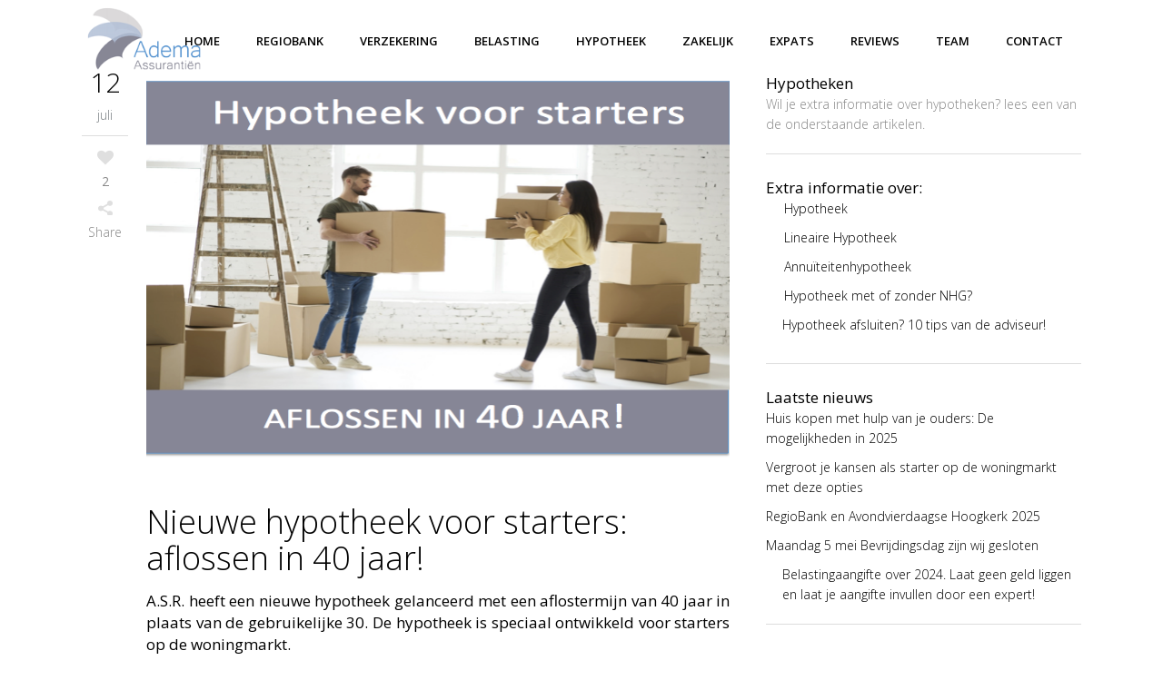

--- FILE ---
content_type: text/html; charset=UTF-8
request_url: https://www.ademaverzekeringen.nl/asr-welthuis-starters-hypotheek/
body_size: 12179
content:
<!DOCTYPE html>
<html lang="nl-NL">
<head>
	<meta charset="UTF-8" />
	
	
							<meta name="description" content="Adema Assurantiën is een onafhankelijk adviseur. U kunt bij ons terecht voor verzekeringen, hypotheekadvies, belastingaangifte en pensioenen ">
			
							<meta name="keywords" content="Starters hypotheek, ASR, hypotheekadvies, hypotheekadviseur, Groningen, NHG, hypotheekadvies">
						<meta name=viewport content="width=device-width,initial-scale=1,user-scalable=no">
		
	<title>Nieuwe hypotheek voor starters: aflossen in 40 jaar! - Adema Assurantiën</title>

	<link rel="profile" href="https://gmpg.org/xfn/11" />
	<link rel="pingback" href="https://www.ademaverzekeringen.nl/xmlrpc.php" />
	<link rel="shortcut icon" type="image/x-icon" href="//www.ademaverzekeringen.nl/wp-content/uploads/2014/10/Favi.png">
	<link rel="apple-touch-icon" href="//www.ademaverzekeringen.nl/wp-content/uploads/2014/10/Favi.png"/>
	<!--[if gte IE 9]>
		<style type="text/css">
			.gradient {
				 filter: none;
			}
		</style>
	<![endif]-->

	<link href='//fonts.googleapis.com/css?family=Open+Sans:400,800italic,800,700italic,600italic,600,400italic,300italic,300&subset=latin,latin-ext' rel='stylesheet' type='text/css'>
<meta name='robots' content='index, follow, max-image-preview:large, max-snippet:-1, max-video-preview:-1' />
	<style>img:is([sizes="auto" i], [sizes^="auto," i]) { contain-intrinsic-size: 3000px 1500px }</style>
	
	<!-- This site is optimized with the Yoast SEO plugin v24.9 - https://yoast.com/wordpress/plugins/seo/ -->
	<link rel="canonical" href="https://www.ademaverzekeringen.nl/asr-welthuis-starters-hypotheek/" />
	<meta property="og:locale" content="nl_NL" />
	<meta property="og:type" content="article" />
	<meta property="og:title" content="Nieuwe hypotheek voor starters: aflossen in 40 jaar! - Adema Assurantiën" />
	<meta property="og:description" content="A.S.R. heeft een nieuwe hypotheek gelanceerd met een aflostermijn van 40 jaar in plaats van de gebruikelijke 30. De hypotheek is speciaal ontwikkeld voor starters op de woningmarkt. &nbsp; A.S.R. speelt met de WelThuis Startershypotheek in op de opschuivende pensioenleeftijd. Mensen blijven langer werken en..." />
	<meta property="og:url" content="https://www.ademaverzekeringen.nl/asr-welthuis-starters-hypotheek/" />
	<meta property="og:site_name" content="Adema Assurantiën" />
	<meta property="article:publisher" content="https://www.facebook.com/RegioBankGroningen/" />
	<meta property="article:published_time" content="2018-07-12T21:04:53+00:00" />
	<meta property="article:modified_time" content="2018-07-23T09:13:44+00:00" />
	<meta property="og:image" content="https://www.ademaverzekeringen.nl/wp-content/uploads/2018/07/Hypotheek-voor-starters.png" />
	<meta property="og:image:width" content="641" />
	<meta property="og:image:height" content="599" />
	<meta property="og:image:type" content="image/png" />
	<meta name="author" content="admin" />
	<meta name="twitter:card" content="summary_large_image" />
	<meta name="twitter:label1" content="Geschreven door" />
	<meta name="twitter:data1" content="admin" />
	<meta name="twitter:label2" content="Geschatte leestijd" />
	<meta name="twitter:data2" content="2 minuten" />
	<script type="application/ld+json" class="yoast-schema-graph">{"@context":"https://schema.org","@graph":[{"@type":"Article","@id":"https://www.ademaverzekeringen.nl/asr-welthuis-starters-hypotheek/#article","isPartOf":{"@id":"https://www.ademaverzekeringen.nl/asr-welthuis-starters-hypotheek/"},"author":{"name":"admin","@id":"https://www.ademaverzekeringen.nl/#/schema/person/7195517da6f9c2469a720a8d903ffd73"},"headline":"Nieuwe hypotheek voor starters: aflossen in 40 jaar!","datePublished":"2018-07-12T21:04:53+00:00","dateModified":"2018-07-23T09:13:44+00:00","mainEntityOfPage":{"@id":"https://www.ademaverzekeringen.nl/asr-welthuis-starters-hypotheek/"},"wordCount":342,"publisher":{"@id":"https://www.ademaverzekeringen.nl/#organization"},"image":{"@id":"https://www.ademaverzekeringen.nl/asr-welthuis-starters-hypotheek/#primaryimage"},"thumbnailUrl":"https://www.ademaverzekeringen.nl/wp-content/uploads/2018/07/Hypotheek-voor-starters.png","keywords":["ASR","groningen","hypotheek","hypotheekadvies","NHG","startershypotheek","starterslening"],"articleSection":["Hypotheek","Nieuws"],"inLanguage":"nl-NL"},{"@type":"WebPage","@id":"https://www.ademaverzekeringen.nl/asr-welthuis-starters-hypotheek/","url":"https://www.ademaverzekeringen.nl/asr-welthuis-starters-hypotheek/","name":"Nieuwe hypotheek voor starters: aflossen in 40 jaar! - Adema Assurantiën","isPartOf":{"@id":"https://www.ademaverzekeringen.nl/#website"},"primaryImageOfPage":{"@id":"https://www.ademaverzekeringen.nl/asr-welthuis-starters-hypotheek/#primaryimage"},"image":{"@id":"https://www.ademaverzekeringen.nl/asr-welthuis-starters-hypotheek/#primaryimage"},"thumbnailUrl":"https://www.ademaverzekeringen.nl/wp-content/uploads/2018/07/Hypotheek-voor-starters.png","datePublished":"2018-07-12T21:04:53+00:00","dateModified":"2018-07-23T09:13:44+00:00","breadcrumb":{"@id":"https://www.ademaverzekeringen.nl/asr-welthuis-starters-hypotheek/#breadcrumb"},"inLanguage":"nl-NL","potentialAction":[{"@type":"ReadAction","target":["https://www.ademaverzekeringen.nl/asr-welthuis-starters-hypotheek/"]}]},{"@type":"ImageObject","inLanguage":"nl-NL","@id":"https://www.ademaverzekeringen.nl/asr-welthuis-starters-hypotheek/#primaryimage","url":"https://www.ademaverzekeringen.nl/wp-content/uploads/2018/07/Hypotheek-voor-starters.png","contentUrl":"https://www.ademaverzekeringen.nl/wp-content/uploads/2018/07/Hypotheek-voor-starters.png","width":641,"height":599,"caption":"Hypotheekadvies Groningen startershypotheek"},{"@type":"BreadcrumbList","@id":"https://www.ademaverzekeringen.nl/asr-welthuis-starters-hypotheek/#breadcrumb","itemListElement":[{"@type":"ListItem","position":1,"name":"Home","item":"https://www.ademaverzekeringen.nl/"},{"@type":"ListItem","position":2,"name":"Nieuwe hypotheek voor starters: aflossen in 40 jaar!"}]},{"@type":"WebSite","@id":"https://www.ademaverzekeringen.nl/#website","url":"https://www.ademaverzekeringen.nl/","name":"Adema Assurantiën","description":"Onafhankelijk advies over hypotheken, verzekeringen, belastingen en pensioenen","publisher":{"@id":"https://www.ademaverzekeringen.nl/#organization"},"potentialAction":[{"@type":"SearchAction","target":{"@type":"EntryPoint","urlTemplate":"https://www.ademaverzekeringen.nl/?s={search_term_string}"},"query-input":{"@type":"PropertyValueSpecification","valueRequired":true,"valueName":"search_term_string"}}],"inLanguage":"nl-NL"},{"@type":"Organization","@id":"https://www.ademaverzekeringen.nl/#organization","name":"Adema Assurantïen en RegioBank Hoogkerk","url":"https://www.ademaverzekeringen.nl/","logo":{"@type":"ImageObject","inLanguage":"nl-NL","@id":"https://www.ademaverzekeringen.nl/#/schema/logo/image/","url":"https://www.ademaverzekeringen.nl/wp-content/uploads/2014/10/Favi.png","contentUrl":"https://www.ademaverzekeringen.nl/wp-content/uploads/2014/10/Favi.png","width":16,"height":16,"caption":"Adema Assurantïen en RegioBank Hoogkerk"},"image":{"@id":"https://www.ademaverzekeringen.nl/#/schema/logo/image/"},"sameAs":["https://www.facebook.com/RegioBankGroningen/"]},{"@type":"Person","@id":"https://www.ademaverzekeringen.nl/#/schema/person/7195517da6f9c2469a720a8d903ffd73","name":"admin","image":{"@type":"ImageObject","inLanguage":"nl-NL","@id":"https://www.ademaverzekeringen.nl/#/schema/person/image/","url":"https://secure.gravatar.com/avatar/a17e544b27bfb9f5faf980700e326a8fa9d0317819edb6d2fc72e5e7a46732bf?s=96&d=mm&r=g","contentUrl":"https://secure.gravatar.com/avatar/a17e544b27bfb9f5faf980700e326a8fa9d0317819edb6d2fc72e5e7a46732bf?s=96&d=mm&r=g","caption":"admin"},"sameAs":["https://www.instagram.com/regiobank_hoogkerk/"],"url":"https://www.ademaverzekeringen.nl/author/admin/"}]}</script>
	<!-- / Yoast SEO plugin. -->


<link rel='dns-prefetch' href='//www.google.com' />
<link rel='dns-prefetch' href='//maps.googleapis.com' />
<link rel='dns-prefetch' href='//www.googletagmanager.com' />
<link rel='dns-prefetch' href='//fonts.googleapis.com' />
<link rel="alternate" type="application/rss+xml" title="Adema Assurantiën &raquo; feed" href="https://www.ademaverzekeringen.nl/feed/" />
<link rel="alternate" type="application/rss+xml" title="Adema Assurantiën &raquo; reacties feed" href="https://www.ademaverzekeringen.nl/comments/feed/" />
<script type="text/javascript">
/* <![CDATA[ */
window._wpemojiSettings = {"baseUrl":"https:\/\/s.w.org\/images\/core\/emoji\/16.0.1\/72x72\/","ext":".png","svgUrl":"https:\/\/s.w.org\/images\/core\/emoji\/16.0.1\/svg\/","svgExt":".svg","source":{"concatemoji":"https:\/\/www.ademaverzekeringen.nl\/wp-includes\/js\/wp-emoji-release.min.js?ver=6.8.3"}};
/*! This file is auto-generated */
!function(s,n){var o,i,e;function c(e){try{var t={supportTests:e,timestamp:(new Date).valueOf()};sessionStorage.setItem(o,JSON.stringify(t))}catch(e){}}function p(e,t,n){e.clearRect(0,0,e.canvas.width,e.canvas.height),e.fillText(t,0,0);var t=new Uint32Array(e.getImageData(0,0,e.canvas.width,e.canvas.height).data),a=(e.clearRect(0,0,e.canvas.width,e.canvas.height),e.fillText(n,0,0),new Uint32Array(e.getImageData(0,0,e.canvas.width,e.canvas.height).data));return t.every(function(e,t){return e===a[t]})}function u(e,t){e.clearRect(0,0,e.canvas.width,e.canvas.height),e.fillText(t,0,0);for(var n=e.getImageData(16,16,1,1),a=0;a<n.data.length;a++)if(0!==n.data[a])return!1;return!0}function f(e,t,n,a){switch(t){case"flag":return n(e,"\ud83c\udff3\ufe0f\u200d\u26a7\ufe0f","\ud83c\udff3\ufe0f\u200b\u26a7\ufe0f")?!1:!n(e,"\ud83c\udde8\ud83c\uddf6","\ud83c\udde8\u200b\ud83c\uddf6")&&!n(e,"\ud83c\udff4\udb40\udc67\udb40\udc62\udb40\udc65\udb40\udc6e\udb40\udc67\udb40\udc7f","\ud83c\udff4\u200b\udb40\udc67\u200b\udb40\udc62\u200b\udb40\udc65\u200b\udb40\udc6e\u200b\udb40\udc67\u200b\udb40\udc7f");case"emoji":return!a(e,"\ud83e\udedf")}return!1}function g(e,t,n,a){var r="undefined"!=typeof WorkerGlobalScope&&self instanceof WorkerGlobalScope?new OffscreenCanvas(300,150):s.createElement("canvas"),o=r.getContext("2d",{willReadFrequently:!0}),i=(o.textBaseline="top",o.font="600 32px Arial",{});return e.forEach(function(e){i[e]=t(o,e,n,a)}),i}function t(e){var t=s.createElement("script");t.src=e,t.defer=!0,s.head.appendChild(t)}"undefined"!=typeof Promise&&(o="wpEmojiSettingsSupports",i=["flag","emoji"],n.supports={everything:!0,everythingExceptFlag:!0},e=new Promise(function(e){s.addEventListener("DOMContentLoaded",e,{once:!0})}),new Promise(function(t){var n=function(){try{var e=JSON.parse(sessionStorage.getItem(o));if("object"==typeof e&&"number"==typeof e.timestamp&&(new Date).valueOf()<e.timestamp+604800&&"object"==typeof e.supportTests)return e.supportTests}catch(e){}return null}();if(!n){if("undefined"!=typeof Worker&&"undefined"!=typeof OffscreenCanvas&&"undefined"!=typeof URL&&URL.createObjectURL&&"undefined"!=typeof Blob)try{var e="postMessage("+g.toString()+"("+[JSON.stringify(i),f.toString(),p.toString(),u.toString()].join(",")+"));",a=new Blob([e],{type:"text/javascript"}),r=new Worker(URL.createObjectURL(a),{name:"wpTestEmojiSupports"});return void(r.onmessage=function(e){c(n=e.data),r.terminate(),t(n)})}catch(e){}c(n=g(i,f,p,u))}t(n)}).then(function(e){for(var t in e)n.supports[t]=e[t],n.supports.everything=n.supports.everything&&n.supports[t],"flag"!==t&&(n.supports.everythingExceptFlag=n.supports.everythingExceptFlag&&n.supports[t]);n.supports.everythingExceptFlag=n.supports.everythingExceptFlag&&!n.supports.flag,n.DOMReady=!1,n.readyCallback=function(){n.DOMReady=!0}}).then(function(){return e}).then(function(){var e;n.supports.everything||(n.readyCallback(),(e=n.source||{}).concatemoji?t(e.concatemoji):e.wpemoji&&e.twemoji&&(t(e.twemoji),t(e.wpemoji)))}))}((window,document),window._wpemojiSettings);
/* ]]> */
</script>
<style id='wp-emoji-styles-inline-css' type='text/css'>

	img.wp-smiley, img.emoji {
		display: inline !important;
		border: none !important;
		box-shadow: none !important;
		height: 1em !important;
		width: 1em !important;
		margin: 0 0.07em !important;
		vertical-align: -0.1em !important;
		background: none !important;
		padding: 0 !important;
	}
</style>
<link rel='stylesheet' id='layerslider-css' href='https://www.ademaverzekeringen.nl/wp-content/plugins/LayerSlider/static/css/layerslider.css?ver=5.2.0' type='text/css' media='all' />
<link rel='stylesheet' id='ls-google-fonts-css' href='https://fonts.googleapis.com/css?family=Lato:100,300,regular,700,900%7COpen+Sans:300%7CIndie+Flower:regular%7COswald:300,regular,700&#038;subset=latin' type='text/css' media='all' />
<link rel='stylesheet' id='contact-form-7-css' href='https://www.ademaverzekeringen.nl/wp-content/plugins/contact-form-7/includes/css/styles.css?ver=5.8' type='text/css' media='all' />
<link rel='stylesheet' id='grw-public-main-css-css' href='https://www.ademaverzekeringen.nl/wp-content/plugins/widget-google-reviews/assets/css/public-main.css?ver=6.7' type='text/css' media='all' />
<link rel='stylesheet' id='default_style-css' href='https://www.ademaverzekeringen.nl/wp-content/themes/elision/style.css?ver=6.8.3' type='text/css' media='all' />
<link rel='stylesheet' id='qode-font-awesome-css' href='https://www.ademaverzekeringen.nl/wp-content/themes/elision/css/font-awesome/css/font-awesome.min.css?ver=6.8.3' type='text/css' media='all' />
<link rel='stylesheet' id='stylesheet-css' href='https://www.ademaverzekeringen.nl/wp-content/themes/elision/css/stylesheet.min.css?ver=6.8.3' type='text/css' media='all' />
<link rel='stylesheet' id='style_dynamic-css' href='https://www.ademaverzekeringen.nl/wp-content/themes/elision/css/style_dynamic.php?ver=6.8.3' type='text/css' media='all' />
<link rel='stylesheet' id='responsive-css' href='https://www.ademaverzekeringen.nl/wp-content/themes/elision/css/responsive.min.css?ver=6.8.3' type='text/css' media='all' />
<link rel='stylesheet' id='style_dynamic_responsive-css' href='https://www.ademaverzekeringen.nl/wp-content/themes/elision/css/style_dynamic_responsive.php?ver=6.8.3' type='text/css' media='all' />
<link rel='stylesheet' id='js_composer_front-css' href='https://www.ademaverzekeringen.nl/wp-content/plugins/js_composer/assets/css/js_composer.min.css?ver=4.11.2.1' type='text/css' media='all' />
<link rel='stylesheet' id='custom_css-css' href='https://www.ademaverzekeringen.nl/wp-content/themes/elision/css/custom_css.php?ver=6.8.3' type='text/css' media='all' />
<link rel='stylesheet' id='tablepress-default-css' href='https://www.ademaverzekeringen.nl/wp-content/plugins/tablepress/css/build/default.css?ver=2.4' type='text/css' media='all' />
<script type="text/javascript" src="https://www.ademaverzekeringen.nl/wp-includes/js/jquery/jquery.min.js?ver=3.7.1" id="jquery-core-js"></script>
<script type="text/javascript" src="https://www.ademaverzekeringen.nl/wp-includes/js/jquery/jquery-migrate.min.js?ver=3.4.1" id="jquery-migrate-js"></script>
<script type="text/javascript" src="https://www.ademaverzekeringen.nl/wp-content/plugins/LayerSlider/static/js/layerslider.kreaturamedia.jquery.js?ver=5.2.0" id="layerslider-js"></script>
<script type="text/javascript" src="https://www.ademaverzekeringen.nl/wp-content/plugins/LayerSlider/static/js/greensock.js?ver=1.11.2" id="greensock-js"></script>
<script type="text/javascript" src="https://www.ademaverzekeringen.nl/wp-content/plugins/LayerSlider/static/js/layerslider.transitions.js?ver=5.2.0" id="layerslider-transitions-js"></script>
<script type="text/javascript" defer="defer" src="https://www.ademaverzekeringen.nl/wp-content/plugins/widget-google-reviews/assets/js/public-main.js?ver=6.7" id="grw-public-main-js-js"></script>

<!-- Google Analytics snippet toegevoegd door Site Kit -->
<script type="text/javascript" src="https://www.googletagmanager.com/gtag/js?id=UA-56497264-1" id="google_gtagjs-js" async></script>
<script type="text/javascript" id="google_gtagjs-js-after">
/* <![CDATA[ */
window.dataLayer = window.dataLayer || [];function gtag(){dataLayer.push(arguments);}
gtag('set', 'linker', {"domains":["www.ademaverzekeringen.nl"]} );
gtag("js", new Date());
gtag("set", "developer_id.dZTNiMT", true);
gtag("config", "UA-56497264-1", {"anonymize_ip":true});
gtag("config", "GT-NNVR449");
/* ]]> */
</script>

<!-- Einde Google Analytics snippet toegevoegd door Site Kit -->
<link rel="https://api.w.org/" href="https://www.ademaverzekeringen.nl/wp-json/" /><link rel="alternate" title="JSON" type="application/json" href="https://www.ademaverzekeringen.nl/wp-json/wp/v2/posts/9605" /><link rel="EditURI" type="application/rsd+xml" title="RSD" href="https://www.ademaverzekeringen.nl/xmlrpc.php?rsd" />
<link rel='shortlink' href='https://www.ademaverzekeringen.nl/?p=9605' />
<link rel="alternate" title="oEmbed (JSON)" type="application/json+oembed" href="https://www.ademaverzekeringen.nl/wp-json/oembed/1.0/embed?url=https%3A%2F%2Fwww.ademaverzekeringen.nl%2Fasr-welthuis-starters-hypotheek%2F" />
<link rel="alternate" title="oEmbed (XML)" type="text/xml+oembed" href="https://www.ademaverzekeringen.nl/wp-json/oembed/1.0/embed?url=https%3A%2F%2Fwww.ademaverzekeringen.nl%2Fasr-welthuis-starters-hypotheek%2F&#038;format=xml" />
<meta name="generator" content="Site Kit by Google 1.109.0" />		<script>
			document.documentElement.className = document.documentElement.className.replace( 'no-js', 'js' );
		</script>
				<style>
			.no-js img.lazyload { display: none; }
			figure.wp-block-image img.lazyloading { min-width: 150px; }
							.lazyload, .lazyloading { opacity: 0; }
				.lazyloaded {
					opacity: 1;
					transition: opacity 400ms;
					transition-delay: 0ms;
				}
					</style>
		<meta name="generator" content="Powered by Visual Composer - drag and drop page builder for WordPress."/>
<!--[if lte IE 9]><link rel="stylesheet" type="text/css" href="https://www.ademaverzekeringen.nl/wp-content/plugins/js_composer/assets/css/vc_lte_ie9.min.css" media="screen"><![endif]--><!--[if IE  8]><link rel="stylesheet" type="text/css" href="https://www.ademaverzekeringen.nl/wp-content/plugins/js_composer/assets/css/vc-ie8.min.css" media="screen"><![endif]--><link rel="icon" href="https://www.ademaverzekeringen.nl/wp-content/uploads/2019/08/cropped-logo-Adema-paraplu-2-32x32.png" sizes="32x32" />
<link rel="icon" href="https://www.ademaverzekeringen.nl/wp-content/uploads/2019/08/cropped-logo-Adema-paraplu-2-192x192.png" sizes="192x192" />
<link rel="apple-touch-icon" href="https://www.ademaverzekeringen.nl/wp-content/uploads/2019/08/cropped-logo-Adema-paraplu-2-180x180.png" />
<meta name="msapplication-TileImage" content="https://www.ademaverzekeringen.nl/wp-content/uploads/2019/08/cropped-logo-Adema-paraplu-2-270x270.png" />
		<style type="text/css" id="wp-custom-css">
			.iframe-container {
  overflow: hidden;
  padding-top: 100%;
  position: relative;
}
 
.iframe-container iframe {
   border: 0;
   height: 100%;
   left: 0;
   position: absolute;
   top: 0;
   width: 100%;
}		</style>
		<!-- Facebook Pixel Code -->
<script>
!function(f,b,e,v,n,t,s){if(f.fbq)return;n=f.fbq=function(){n.callMethod?
n.callMethod.apply(n,arguments):n.queue.push(arguments)};if(!f._fbq)f._fbq=n;
n.push=n;n.loaded=!0;n.version='2.0';n.queue=[];t=b.createElement(e);t.async=!0;
t.src=v;s=b.getElementsByTagName(e)[0];s.parentNode.insertBefore(t,s)}(window,
document,'script','https://connect.facebook.net/en_US/fbevents.js');
fbq('init', '1345160668898936'); // Insert your pixel ID here.
fbq('track', 'PageView');
</script>
<noscript><img height="1" width="1" style="display:none"
src="https://www.facebook.com/tr?id=1345160668898936&ev=PageView&noscript=1"
/></noscript>
<!-- DO NOT MODIFY -->
<!-- End Facebook Pixel Code -->
 <noscript><style type="text/css"> .wpb_animate_when_almost_visible { opacity: 1; }</style></noscript>	
</head>

<body data-rsssl=1 class="wp-singular post-template-default single single-post postid-9605 single-format-standard wp-theme-elision ajax_fade page_not_loaded  mac qode-theme-ver-3.1.1 wpb-js-composer js-comp-ver-4.11.2.1 vc_responsive">
	
				<div class="ajax_loader"><div class="ajax_loader_1"><div class="ajax_loader_html"></div></div></div>
				<div class="wrapper">
	<div class="wrapper_inner">
	<!-- Google Analytics start -->
			<script>
			var _gaq = _gaq || [];
			_gaq.push(['_setAccount', 'UA-56497264-1']);
			_gaq.push(['_trackPageview']);

			(function() {
				var ga = document.createElement('script'); ga.type = 'text/javascript'; ga.async = true;
				ga.src = ('https:' == document.location.protocol ? 'https://ssl' : 'http://www') + '.google-analytics.com/ga.js';
				var s = document.getElementsByTagName('script')[0]; s.parentNode.insertBefore(ga, s);
			})();
		</script>
		<!-- Google Analytics end -->
	

<header class="    dark">
	<div class="header_inner clearfix">
	
		<div class="header_bottom clearfix">
						<div class="container">
					<div class="container_inner clearfix">
								<div class="header_inner_left">
						<div class="mobile_menu_button"><span><i class="fa fa-bars"></i></span></div>
						<div class="logo_wrapper">
														
															<div class="q_logo animate_logo"><a href="https://www.ademaverzekeringen.nl/">
									<div class="normal flip_holder">
										<img   alt="Logo" data-src="https://www.ademaverzekeringen.nl/wp-content/uploads/2014/10/logo-Adema-website.png" class="normal front lazyload" src="[data-uri]" /><noscript><img class="normal front" src="https://www.ademaverzekeringen.nl/wp-content/uploads/2014/10/logo-Adema-website.png" alt="Logo"/></noscript>
										<img   alt="Logo" data-src="https://www.ademaverzekeringen.nl/wp-content/uploads/2014/10/logo-Adema-website.png" class="normal back lazyload" src="[data-uri]" /><noscript><img class="normal back" src="https://www.ademaverzekeringen.nl/wp-content/uploads/2014/10/logo-Adema-website.png" alt="Logo"/></noscript>
									</div>
									<div class="dark flip_holder">
										<img   alt="Logo" data-src="https://www.ademaverzekeringen.nl/wp-content/uploads/2014/10/logo-Adema-website.png" class="dark front lazyload" src="[data-uri]" /><noscript><img class="dark front" src="https://www.ademaverzekeringen.nl/wp-content/uploads/2014/10/logo-Adema-website.png" alt="Logo"/></noscript>
										<img   alt="Logo" data-src="https://www.ademaverzekeringen.nl/wp-content/uploads/2014/10/logo-Adema-website.png" class="dark back lazyload" src="[data-uri]" /><noscript><img class="dark back" src="https://www.ademaverzekeringen.nl/wp-content/uploads/2014/10/logo-Adema-website.png" alt="Logo"/></noscript>
									</div>
									<div class="sticky flip_holder">
										<img   alt="Logo" data-src="https://www.ademaverzekeringen.nl/wp-content/uploads/2014/10/logo-Adema-website.png" class="sticky front lazyload" src="[data-uri]" /><noscript><img class="sticky front" src="https://www.ademaverzekeringen.nl/wp-content/uploads/2014/10/logo-Adema-website.png" alt="Logo"/></noscript>
										<img   alt="Logo" data-src="https://www.ademaverzekeringen.nl/wp-content/uploads/2014/10/logo-Adema-website.png" class="sticky back lazyload" src="[data-uri]" /><noscript><img class="sticky back" src="https://www.ademaverzekeringen.nl/wp-content/uploads/2014/10/logo-Adema-website.png" alt="Logo"/></noscript>
									</div>
								</a></div>
														
						</div>
					</div>
											<div class="header_inner_right">
																<div class="side_menu_button_wrapper right"><div class="side_menu_button"></div></div>
						</div>
										<nav class="main_menu drop_down right">
					<ul id="menu-top_menu" class=""><li id="nav-menu-item-7455" class="menu-item menu-item-type-post_type menu-item-object-page menu-item-home  narrow"><a href="https://www.ademaverzekeringen.nl/" class=""><i class="menu_icon fa blank"></i><span>Home</span><i class="q_menu_arrow fa fa-angle-right"></i></a></li>
<li id="nav-menu-item-7379" class="menu-item menu-item-type-custom menu-item-object-custom  narrow"><a href="https://www.ademaverzekeringen.nl/groningen/regiobank/" class=""><i class="menu_icon fa blank"></i><span>Regiobank</span><i class="q_menu_arrow fa fa-angle-right"></i></a></li>
<li id="nav-menu-item-7380" class="menu-item menu-item-type-custom menu-item-object-custom  narrow"><a href="https://www.ademaverzekeringen.nl/groningen/verzekering/" class=""><i class="menu_icon fa blank"></i><span>Verzekering</span><i class="q_menu_arrow fa fa-angle-right"></i></a></li>
<li id="nav-menu-item-7382" class="menu-item menu-item-type-custom menu-item-object-custom  narrow"><a href="https://www.ademaverzekeringen.nl/groningen/belastingaangifte/" class=""><i class="menu_icon fa blank"></i><span>Belasting</span><i class="q_menu_arrow fa fa-angle-right"></i></a></li>
<li id="nav-menu-item-7384" class="menu-item menu-item-type-custom menu-item-object-custom  narrow"><a href="https://www.ademaverzekeringen.nl/groningen/hypotheekadviseur/" class=""><i class="menu_icon fa blank"></i><span>Hypotheek</span><i class="q_menu_arrow fa fa-angle-right"></i></a></li>
<li id="nav-menu-item-7261" class="menu-item menu-item-type-post_type menu-item-object-page menu-item-has-children  has_sub narrow"><a href="https://www.ademaverzekeringen.nl/zakelijk/#zakelijk" class=""><i class="menu_icon fa blank"></i><span>Zakelijk</span><i class="q_menu_arrow fa fa-angle-right"></i></a>
<div class="second"><div class="inner"><ul>
	<li id="nav-menu-item-7529" class="menu-item menu-item-type-custom menu-item-object-custom "><a href="https://www.ademaverzekeringen.nl/zakelijk/zzper/" class=""><i class="menu_icon fa blank"></i><span>ZZP</span><i class="q_menu_arrow fa fa-angle-right"></i></a></li>
	<li id="nav-menu-item-7526" class="menu-item menu-item-type-custom menu-item-object-custom "><a href="https://www.ademaverzekeringen.nl/zakelijk/mkb/" class=""><i class="menu_icon fa blank"></i><span>MKB</span><i class="q_menu_arrow fa fa-angle-right"></i></a></li>
	<li id="nav-menu-item-7528" class="menu-item menu-item-type-custom menu-item-object-custom "><a href="https://www.ademaverzekeringen.nl/zakelijk/stichtingenenverenigingen/" class=""><i class="menu_icon fa blank"></i><span>Stichtingen en Verenigingen</span><i class="q_menu_arrow fa fa-angle-right"></i></a></li>
</ul></div></div>
</li>
<li id="nav-menu-item-11207" class="menu-item menu-item-type-post_type menu-item-object-portfolio_page  narrow"><a href="https://www.ademaverzekeringen.nl/groningen/expat-mortgage/" class=""><i class="menu_icon fa blank"></i><span>Expats</span><i class="q_menu_arrow fa fa-angle-right"></i></a></li>
<li id="nav-menu-item-11206" class="menu-item menu-item-type-post_type menu-item-object-page  narrow"><a href="https://www.ademaverzekeringen.nl/reviews/" class=""><i class="menu_icon fa blank"></i><span>Reviews</span><i class="q_menu_arrow fa fa-angle-right"></i></a></li>
<li id="nav-menu-item-7235" class="menu-item menu-item-type-post_type menu-item-object-page menu-item-home  narrow"><a href="https://www.ademaverzekeringen.nl/#team" class=""><i class="menu_icon fa blank"></i><span>Team</span><i class="q_menu_arrow fa fa-angle-right"></i></a></li>
<li id="nav-menu-item-7346" class="menu-item menu-item-type-post_type menu-item-object-page  narrow"><a href="https://www.ademaverzekeringen.nl/contact/#contact" class=""><i class="menu_icon fa blank"></i><span>Contact</span><i class="q_menu_arrow fa fa-angle-right"></i></a></li>
</ul>					</nav>
										<nav class="mobile_menu">
						<ul id="menu-top_menu-1" class=""><li id="mobile-menu-item-7455" class="menu-item menu-item-type-post_type menu-item-object-page menu-item-home "><a href="https://www.ademaverzekeringen.nl/" class=""><span>Home</span><span class="mobile_arrow"><i class="fa fa-angle-right"></i><i class="fa fa-angle-down"></i></span></a></li>
<li id="mobile-menu-item-7379" class="menu-item menu-item-type-custom menu-item-object-custom "><a href="https://www.ademaverzekeringen.nl/groningen/regiobank/" class=""><span>Regiobank</span><span class="mobile_arrow"><i class="fa fa-angle-right"></i><i class="fa fa-angle-down"></i></span></a></li>
<li id="mobile-menu-item-7380" class="menu-item menu-item-type-custom menu-item-object-custom "><a href="https://www.ademaverzekeringen.nl/groningen/verzekering/" class=""><span>Verzekering</span><span class="mobile_arrow"><i class="fa fa-angle-right"></i><i class="fa fa-angle-down"></i></span></a></li>
<li id="mobile-menu-item-7382" class="menu-item menu-item-type-custom menu-item-object-custom "><a href="https://www.ademaverzekeringen.nl/groningen/belastingaangifte/" class=""><span>Belasting</span><span class="mobile_arrow"><i class="fa fa-angle-right"></i><i class="fa fa-angle-down"></i></span></a></li>
<li id="mobile-menu-item-7384" class="menu-item menu-item-type-custom menu-item-object-custom "><a href="https://www.ademaverzekeringen.nl/groningen/hypotheekadviseur/" class=""><span>Hypotheek</span><span class="mobile_arrow"><i class="fa fa-angle-right"></i><i class="fa fa-angle-down"></i></span></a></li>
<li id="mobile-menu-item-7261" class="menu-item menu-item-type-post_type menu-item-object-page menu-item-has-children  has_sub"><a href="https://www.ademaverzekeringen.nl/zakelijk/#zakelijk" class=""><span>Zakelijk</span><span class="mobile_arrow"><i class="fa fa-angle-right"></i><i class="fa fa-angle-down"></i></span></a>
<ul class="sub_menu">
	<li id="mobile-menu-item-7529" class="menu-item menu-item-type-custom menu-item-object-custom "><a href="https://www.ademaverzekeringen.nl/zakelijk/zzper/" class=""><span>ZZP</span><span class="mobile_arrow"><i class="fa fa-angle-right"></i><i class="fa fa-angle-down"></i></span></a></li>
	<li id="mobile-menu-item-7526" class="menu-item menu-item-type-custom menu-item-object-custom "><a href="https://www.ademaverzekeringen.nl/zakelijk/mkb/" class=""><span>MKB</span><span class="mobile_arrow"><i class="fa fa-angle-right"></i><i class="fa fa-angle-down"></i></span></a></li>
	<li id="mobile-menu-item-7528" class="menu-item menu-item-type-custom menu-item-object-custom "><a href="https://www.ademaverzekeringen.nl/zakelijk/stichtingenenverenigingen/" class=""><span>Stichtingen en Verenigingen</span><span class="mobile_arrow"><i class="fa fa-angle-right"></i><i class="fa fa-angle-down"></i></span></a></li>
</ul>
</li>
<li id="mobile-menu-item-11207" class="menu-item menu-item-type-post_type menu-item-object-portfolio_page "><a href="https://www.ademaverzekeringen.nl/groningen/expat-mortgage/" class=""><span>Expats</span><span class="mobile_arrow"><i class="fa fa-angle-right"></i><i class="fa fa-angle-down"></i></span></a></li>
<li id="mobile-menu-item-11206" class="menu-item menu-item-type-post_type menu-item-object-page "><a href="https://www.ademaverzekeringen.nl/reviews/" class=""><span>Reviews</span><span class="mobile_arrow"><i class="fa fa-angle-right"></i><i class="fa fa-angle-down"></i></span></a></li>
<li id="mobile-menu-item-7235" class="menu-item menu-item-type-post_type menu-item-object-page menu-item-home "><a href="https://www.ademaverzekeringen.nl/#team" class=""><span>Team</span><span class="mobile_arrow"><i class="fa fa-angle-right"></i><i class="fa fa-angle-down"></i></span></a></li>
<li id="mobile-menu-item-7346" class="menu-item menu-item-type-post_type menu-item-object-page "><a href="https://www.ademaverzekeringen.nl/contact/#contact" class=""><span>Contact</span><span class="mobile_arrow"><i class="fa fa-angle-right"></i><i class="fa fa-angle-down"></i></span></a></li>
</ul>					</nav>
								</div>
				</div>
				</div>
	</div>
</header>

	<a id='back_to_top' href='#'>
		<span class="fa-stack">
			<i class="fa fa-angle-up " style=""></i>
		</span>
	</a>

<div class="content">
							<div class="meta">

					
		<div class="seo_title">Nieuwe hypotheek voor starters: aflossen in 40 jaar! - Adema Assurantiën</div>

					<div class="seo_description">Adema Assurantiën is een onafhankelijk adviseur. U kunt bij ons terecht voor verzekeringen, hypotheekadvies, belastingaangifte en pensioenen </div>
							<div class="seo_keywords">Starters hypotheek, ASR, hypotheekadvies, hypotheekadviseur, Groningen, NHG, hypotheekadvies</div>
							<span id="qode_page_id">9605</span>
					<div class="body_classes">wp-singular,post-template-default,single,single-post,postid-9605,single-format-standard,wp-theme-elision,ajax_fade,page_not_loaded,,mac,qode-theme-ver-3.1.1,wpb-js-composer js-comp-ver-4.11.2.1,vc_responsive</div>
				</div>
						<div class="content_inner  ">
																	
												
								<div class="container">
					<div class="container_inner">
				
												
							<div class="two_columns_66_33 background_color_sidebar grid2 clearfix">
							<div class="column1">
											
									<div class="column_inner">
										<div class="blog_holder blog_single">	
													<article id="post-9605" class="post-9605 post type-post status-publish format-standard has-post-thumbnail hentry category-hypotheek category-nieuws tag-asr tag-groningen tag-hypotheek tag-hypotheekadvies tag-nhg tag-startershypotheek tag-starterslening">
			<div class="post_info">
				<div class="inner">
					<div class="post_date">
						<span class="date">12</span>
						<span class="month">juli</span>
					</div>
											<div class="blog_like">
							<a href="#" class="qode-like" id="qode-like-9605" title="Like this"><i class="fa fa-heart fa-2x"></i><span class="qode-like-count">2</span></a>						</div>
										<div class="blog_share"><span class="social_share_holder"><span class="social_share_icon"></span><span class="social_share_title">Share</span><div class="social_share_dropdown wider"><ul><li class="share_title"><span>Share on</span></li><li class="facebook_share"><a href="#" onclick="window.open('http://www.facebook.com/sharer.php?s=100&amp;p[title]=Nieuwe hypotheek voor starters: aflossen in 40 jaar!&amp;p[summary]=A.S.R. heeft een nieuwe hypotheek gelanceerd met een aflostermijn van 40 jaar in plaats van de gebruikelijke 30. De hypotheek is speciaal ontwikkeld voor starters op de woningmarkt. &nbsp; A.S.R. speelt met de WelThuis Startershypotheek in op de opschuivende pensioenleeftijd. Mensen blijven langer werken en...&amp;p[url]=https%3A%2F%2Fwww.ademaverzekeringen.nl%2Fasr-welthuis-starters-hypotheek%2F&amp;&p[images][0]=https://www.ademaverzekeringen.nl/wp-content/uploads/2018/07/Hypotheek-voor-starters.png', 'sharer', 'toolbar=0,status=0,width=620,height=280');" href="javascript: void(0)"><img data-src='https://www.ademaverzekeringen.nl/wp-content/uploads/2024/08/logo-RegioBank-Adema-2024.jpg' class='lazyload' src='[data-uri]' /><noscript><img src="https://www.ademaverzekeringen.nl/wp-content/uploads/2024/08/logo-RegioBank-Adema-2024.jpg" /></noscript><span class='share_text'>FB</span></a></li><li class="twitter_share"><a href="#" onclick="popUp=window.open('http://twitter.com/share?url=https%3A%2F%2Fwww.ademaverzekeringen.nl%2Fasr-welthuis-starters-hypotheek%2F&text=A.S.R.+heeft+een+nieuwe+hypotheek+gelanceerd+met+een+aflostermijn+van+40+jaar+in+plaats+van+de+gebruikelijke+&count=horiztonal', 'popupwindow', 'scrollbars=yes,width=800,height=400');popUp.focus();return false;" target="_blank" rel="nofollow"><img data-src='https://www.ademaverzekeringen.nl/wp-content/uploads/2024/08/logo-RegioBank-Adema-2024-2.jpg' class='lazyload' src='[data-uri]' /><noscript><img data-src='https://www.ademaverzekeringen.nl/wp-content/uploads/2024/08/logo-RegioBank-Adema-2024-2.jpg' class='lazyload' src='[data-uri]' /><noscript><img src="https://www.ademaverzekeringen.nl/wp-content/uploads/2024/08/logo-RegioBank-Adema-2024-2.jpg" /></noscript></noscript><span class='share_text'>Tweet</span></a></li><li  class="google_share"><a href="#" onclick="popUp=window.open('https://plus.google.com/share?url=https%3A%2F%2Fwww.ademaverzekeringen.nl%2Fasr-welthuis-starters-hypotheek%2F', 'popupwindow', 'scrollbars=yes,width=800,height=400');popUp.focus();return false"><img data-src='https://www.ademaverzekeringen.nl/wp-content/uploads/2024/08/logo-RegioBank-Adema-2024-2.jpg' class='lazyload' src='[data-uri]' /><noscript><img data-src='https://www.ademaverzekeringen.nl/wp-content/uploads/2024/08/logo-RegioBank-Adema-2024-2.jpg' class='lazyload' src='[data-uri]' /><noscript><img src="https://www.ademaverzekeringen.nl/wp-content/uploads/2024/08/logo-RegioBank-Adema-2024-2.jpg" /></noscript></noscript><span class='share_text'>G+</span></a></li><li  class="linkedin_share"><a href="#" onclick="popUp=window.open('http://linkedin.com/shareArticle?mini=true&amp;url=https%3A%2F%2Fwww.ademaverzekeringen.nl%2Fasr-welthuis-starters-hypotheek%2F&amp;title=Nieuwe+hypotheek+voor+starters%3A+aflossen+in+40+jaar%21', 'popupwindow', 'scrollbars=yes,width=800,height=400');popUp.focus();return false"><img  alt="" data-src="https://www.ademaverzekeringen.nl/wp-content/uploads/2024/08/logo-RegioBank-Adema-2024-2.jpg" class="lazyload" src="[data-uri]" /><noscript><img src="https://www.ademaverzekeringen.nl/wp-content/uploads/2024/08/logo-RegioBank-Adema-2024-2.jpg" alt="" /></noscript><span class='share_text'>LinkedIn</span></a></li></ul></div></span></div>				</div>
			</div>
			<div class="post_content_holder">
										<div class="post_image">
							<a href="https://www.ademaverzekeringen.nl/asr-welthuis-starters-hypotheek/" title="Nieuwe hypotheek voor starters: aflossen in 40 jaar!">
								<img width="641" height="599"   alt="Hypotheekadvies Groningen startershypotheek" decoding="async" fetchpriority="high" data-srcset="https://www.ademaverzekeringen.nl/wp-content/uploads/2018/07/Hypotheek-voor-starters.png 641w, https://www.ademaverzekeringen.nl/wp-content/uploads/2018/07/Hypotheek-voor-starters-300x280.png 300w"  data-src="https://www.ademaverzekeringen.nl/wp-content/uploads/2018/07/Hypotheek-voor-starters.png" data-sizes="(max-width: 641px) 100vw, 641px" class="attachment-full size-full wp-post-image lazyload" src="[data-uri]" /><noscript><img width="641" height="599" src="https://www.ademaverzekeringen.nl/wp-content/uploads/2018/07/Hypotheek-voor-starters.png" class="attachment-full size-full wp-post-image" alt="Hypotheekadvies Groningen startershypotheek" decoding="async" fetchpriority="high" srcset="https://www.ademaverzekeringen.nl/wp-content/uploads/2018/07/Hypotheek-voor-starters.png 641w, https://www.ademaverzekeringen.nl/wp-content/uploads/2018/07/Hypotheek-voor-starters-300x280.png 300w" sizes="(max-width: 641px) 100vw, 641px" /></noscript>							</a>
						</div>
								<div class="post_text">
					<h2>Nieuwe hypotheek voor starters: aflossen in 40 jaar!</h2>
					<div class="post_description">
						<a class="post_author" href="https://www.ademaverzekeringen.nl/author/admin/" target="_self">admin</a>
						&nbsp;&nbsp;|&nbsp;&nbsp;  <a href="https://www.ademaverzekeringen.nl/category/hypotheek/" rel="category tag">Hypotheek</a>, <a href="https://www.ademaverzekeringen.nl/category/nieuws/" rel="category tag">Nieuws</a>											</div>	
					<h4 style="text-align: justify;">A.S.R. heeft een nieuwe hypotheek gelanceerd met een aflostermijn van 40 jaar in plaats van de gebruikelijke 30. De hypotheek is speciaal ontwikkeld voor starters op de woningmarkt.</h4>
<p>&nbsp;</p>
<p style="text-align: justify;"><span style="color: #000000;"> A.S.R. speelt met de WelThuis Startershypotheek in op de opschuivende pensioenleeftijd. Mensen blijven langer werken en hebben hierdoor ook langer de tijd om de hypotheek af te lossen. Het grote voordeel van aflossen in 40 jaar is dat de maandlasten lager zijn dan bij een standaard hypotheek met een looptijd van 30 jaar. Bij een gemiddelde starterswoning van € 230.000,- valt de hypotheeklast circa € 135,- per maand lager uit.</span></p>
<p>&nbsp;</p>
<p>&nbsp;</p>
<div    class="vc_row wpb_row vc_row-fluid" style="text-align:left;"><div class="wpb_column vc_column_container vc_col-sm-12"><div class="vc_column-inner "><div class="wpb_wrapper">
	<div class="wpb_video_widget wpb_content_element vc_clearfix   vc_video-aspect-ratio-169 vc_video-el-width-90 vc_video-align-left">
		<div class="wpb_wrapper">
			
			<div class="wpb_video_wrapper"><iframe width="1060" height="596"  frameborder="0" allow="autoplay; encrypted-media" allowfullscreen data-src="https://www.youtube.com/embed/rBPYdNvvBlM?feature=oembed" class="lazyload" src="[data-uri]"></iframe></div>
		</div>
	</div>
</div></div></div></div>
<p>&nbsp;</p>
<p>&nbsp;</p>
<h4><span style="color: #4c8dcb;">Maximale hypotheek</span></h4>
<p style="text-align: justify;"><span style="color: #000000;">Ondanks de lagere maandlasten kun je met deze hypotheek niet een duurder huis kopen. De maximale hypotheek is gelijk aan een hypotheek met een looptijd van 30 jaar.</span></p>
<p>&nbsp;</p>
<h4><span style="color: #4c8dcb;">Boetevrij aflossen</span></h4>
<p style="text-align: justify;"><span style="color: #000000;">De keerzijde van aflossen in 40 jaar is dat je in totaal meer rente betaalt. Bovendien is de laatste tien jaar de rente niet aftrekbaar. Er is echter een mogelijkheid om de looptijd van de hypotheek in te korten. Jaarlijks mag er 15% boetevrij worden afgelost. Door hiervan gebruik te maken, bijvoorbeeld na een inkomensstijging, kun je de looptijd terugbrengen. Hierdoor heb je een hypotheek met meer flexibiliteit die uiteindelijk niet veel duurder uit valt.</span></p>
<p>&nbsp;</p>
<p style="text-align: justify;"><span style="color: #000000;">De A.S.R. Welthuis Startershypotheek kan zowel met als zonder NHG worden afgesloten.</span></p>
<p>&nbsp;</p>
<p style="text-align: justify;"><span style="color: #000000;">Wij vertellen je graag meer over de Startershypotheek in een oriëntatiegesprek. Dit gesprek is geheel vrijblijvend en kosteloos. Voor het maken van een afspraak kun je bellen met <span style="color: #4c8dcb;"><strong>050-5565908</strong></span> of het contactformulier invullen via onderstaande link.</span></p>
<a href="https://www.ademaverzekeringen.nl/groningen/hypotheekadviseur/#contactformulier" target="_self" class="qbutton " style="background-color: #4c8dcb; ">Ik wil graag een gratis hypotheekgesprek</a>
<p>&nbsp;</p>
<p>&nbsp;</p>
<p>&nbsp;</p>
				</div>
			</div>
		
<div class="single_tags">
	<a href="https://www.ademaverzekeringen.nl/tag/asr/" rel="tag">ASR</a><a href="https://www.ademaverzekeringen.nl/tag/groningen/" rel="tag">groningen</a><a href="https://www.ademaverzekeringen.nl/tag/hypotheek/" rel="tag">hypotheek</a><a href="https://www.ademaverzekeringen.nl/tag/hypotheekadvies/" rel="tag">hypotheekadvies</a><a href="https://www.ademaverzekeringen.nl/tag/nhg/" rel="tag">NHG</a><a href="https://www.ademaverzekeringen.nl/tag/startershypotheek/" rel="tag">startershypotheek</a><a href="https://www.ademaverzekeringen.nl/tag/starterslening/" rel="tag">starterslening</a></div>
				
</article>										</div>
										
										<br/><br/> 
									</div>
								</div>	
								<div class="column2"> 
										<div class="column_inner">
		<aside>
							
			<div class="widget widget_text"><h4>Hypotheken</h4>			<div class="textwidget">Wil je extra informatie over hypotheken?
lees een van de onderstaande artikelen.</div>
		</div><div class="widget widget_nav_menu"><h4>Extra informatie over:</h4><div class="menu-sidebar-menu-container"><ul id="menu-sidebar-menu" class="menu"><li id="menu-item-8193" class="menu-item menu-item-type-post_type menu-item-object-portfolio_page menu-item-8193"><a href="https://www.ademaverzekeringen.nl/groningen/hypotheekadvies-groningen/">Hypotheek</a></li>
<li id="menu-item-8190" class="menu-item menu-item-type-post_type menu-item-object-portfolio_page menu-item-8190"><a href="https://www.ademaverzekeringen.nl/groningen/lineaire-hypotheek/">Lineaire Hypotheek</a></li>
<li id="menu-item-8192" class="menu-item menu-item-type-post_type menu-item-object-portfolio_page menu-item-8192"><a href="https://www.ademaverzekeringen.nl/groningen/annuiteitenhypotheek/">Annuïteitenhypotheek</a></li>
<li id="menu-item-8191" class="menu-item menu-item-type-post_type menu-item-object-portfolio_page menu-item-8191"><a href="https://www.ademaverzekeringen.nl/groningen/hypotheek-met-of-zonder-nhg/">Hypotheek met of zonder NHG?</a></li>
<li id="menu-item-9398" class="menu-item menu-item-type-post_type menu-item-object-portfolio_page menu-item-9398"><a href="https://www.ademaverzekeringen.nl/groningen/hypotheek-afsluiten-10-tips-van-de-adviseur/">Hypotheek afsluiten? 10 tips van de adviseur!</a></li>
</ul></div></div>
		<div class="widget widget_recent_entries">
		<h4>Laatste nieuws</h4>
		<ul>
											<li>
					<a href="https://www.ademaverzekeringen.nl/huis-kopen-met-hulp-van-je-ouders-de-mogelijkheden/">Huis kopen met hulp van je ouders: De mogelijkheden in 2025</a>
									</li>
											<li>
					<a href="https://www.ademaverzekeringen.nl/vergroot-je-kansen-als-starter-op-de-woningmarkt-met-deze-opties/">Vergroot je kansen als starter op de woningmarkt met deze opties</a>
									</li>
											<li>
					<a href="https://www.ademaverzekeringen.nl/regiobank-en-avondvierdaagse-hoogkerk-2025/">RegioBank en Avondvierdaagse Hoogkerk 2025</a>
									</li>
											<li>
					<a href="https://www.ademaverzekeringen.nl/maandag-5-mei-bevrijdingsdag-zijn-wij-gesloten/">Maandag 5 mei Bevrijdingsdag zijn wij gesloten</a>
									</li>
											<li>
					<a href="https://www.ademaverzekeringen.nl/belastingaangifte-over-2024-laat-geen-geld-liggen-en-laat-je-aangifte-invullen-door-een-expert/">Belastingaangifte over 2024. Laat geen geld liggen en laat je aangifte invullen door een expert!</a>
									</li>
					</ul>

		</div><div class="widget widget_text">			<div class="textwidget"><a href="https://www.advieskeuze.nl/hypotheekadvies/9744bl/adema-assurantien-en-regiobank-groningen-hoogkerk?ps=DKwAHAIEAAAAIAQk0XNQ0xGgBQAIA"><img   alt="" width="270" height="300" data-src="https://www.ademaverzekeringen.nl/wp-content/uploads/2018/05/Beoordeling-hypotheekadvies.png" class="aligncenter size-medium wp-image-9417 lazyload" src="[data-uri]" /><noscript><img class="aligncenter size-medium wp-image-9417" src="https://www.ademaverzekeringen.nl/wp-content/uploads/2018/05/Beoordeling-hypotheekadvies.png" alt="" width="270" height="300" /></noscript></a>



</div>
		</div>		</aside>
	</div>
								</div>
							</div>
											</div>
				</div>
			</div>						
	


				<div class="content_bottom" >
					</div>
				
	</div>
</div>
	<footer>
				<div class="footer_top_holder">
			<div class="footer_top">
								<div class="container">
					<div class="container_inner">
																	<div class="three_columns clearfix">
								<div class="column1">
									<div class="column_inner">
										<div id="text-2" class="widget widget_text">			<div class="textwidget"><img  alt="logo" data-src="https://www.ademaverzekeringen.nl/wp-content/uploads/2014/10/logo-Adema-website.png" class="lazyload" src="[data-uri]" /><noscript><img src="https://www.ademaverzekeringen.nl/wp-content/uploads/2014/10/logo-Adema-website.png" alt="logo" /></noscript>

<div class="separator  transparent   " style="margin-top:10px;margin-bottom:2px;"></div>


Adema Assurantiën, het kantoor voor al uw zaken op financieel gebied.

<div class="separator  transparent   " style="margin-top:10px;margin-bottom:7px;"></div>



<span class='q_social_icon_holder'><a href='https://www.facebook.com/RegioBankGroningen' target='_self'><span class='fa-stack fa-2x' style='background-color: #1f1f1f;'><i class='fa fa-facebook' style='color: #fff;'></i></span></a></span>

<span class='q_social_icon_holder'><a href='https://plus.google.com/100941209455656450799/posts' target='_self'><span class='fa-stack fa-2x' style='background-color: #1f1f1f;'><i class='fa fa-google-plus' style='color: #fff;'></i></span></a></span></div>
		</div>									</div>
								</div>
								<div class="column2">
									<div class="column_inner">
										
		<div id="recent-posts-3" class="widget widget_recent_entries">
		<h6>Laatste nieuws</h6>
		<ul>
											<li>
					<a href="https://www.ademaverzekeringen.nl/huis-kopen-met-hulp-van-je-ouders-de-mogelijkheden/">Huis kopen met hulp van je ouders: De mogelijkheden in 2025</a>
											<span class="post-date">25 augustus 2025</span>
									</li>
											<li>
					<a href="https://www.ademaverzekeringen.nl/vergroot-je-kansen-als-starter-op-de-woningmarkt-met-deze-opties/">Vergroot je kansen als starter op de woningmarkt met deze opties</a>
											<span class="post-date">15 juli 2025</span>
									</li>
											<li>
					<a href="https://www.ademaverzekeringen.nl/regiobank-en-avondvierdaagse-hoogkerk-2025/">RegioBank en Avondvierdaagse Hoogkerk 2025</a>
											<span class="post-date">17 juni 2025</span>
									</li>
					</ul>

		</div>									</div>
								</div>
								<div class="column3">
									<div class="column_inner">
										<div id="text-8" class="widget widget_text"><h6>Contact</h6>			<div class="textwidget">Adema Assurantiën <br>
Reddingiusweg 10<br>
9744 BL Groningen (Hoogkerk)<br>
Tel. 050-5565908<br>
<A HREF="mailto:info@ademaverzekeringen.nl">info@ademaverzekeringen.nl</A></div>
		</div>									</div>
								</div>
							</div>
															</div>
				</div>
							</div>
		</div>
						<div class="footer_bottom_holder">
			<div class="footer_bottom">
							<div class="textwidget"><span>&copy; <A HREF="http://www.kekdesign.nl" TARGET="_blank"><font color="#ffffff">KEK design</font></A></span>

<span>&bull; <A HREF="https://www.ademaverzekeringen.nl/wp-content/uploads/2018/12/privacy_statement_27-11-2018.pdf" TARGET="_blank"><font color="#ffffff">Privacy statement </font></A></span></div>
					</div>
		</div>
			</footer>
</div>
</div>
<script type="speculationrules">
{"prefetch":[{"source":"document","where":{"and":[{"href_matches":"\/*"},{"not":{"href_matches":["\/wp-*.php","\/wp-admin\/*","\/wp-content\/uploads\/*","\/wp-content\/*","\/wp-content\/plugins\/*","\/wp-content\/themes\/elision\/*","\/*\\?(.+)"]}},{"not":{"selector_matches":"a[rel~=\"nofollow\"]"}},{"not":{"selector_matches":".no-prefetch, .no-prefetch a"}}]},"eagerness":"conservative"}]}
</script>
<script type="text/javascript">
document.addEventListener( 'wpcf7mailsent', function( event ) {
    if ( '8854' == event.detail.contactFormId ) {
        header("Location: /bedankt-hypotheek/");
    }
	if ( '10702' == event.detail.contactFormId ) {
        header("Location: /bedankt-hypotheek/");
    }
}, false );
</script>
<script type="text/javascript" id="google-invisible-recaptcha-js-before">
/* <![CDATA[ */
var renderInvisibleReCaptcha = function() {

    for (var i = 0; i < document.forms.length; ++i) {
        var form = document.forms[i];
        var holder = form.querySelector('.inv-recaptcha-holder');

        if (null === holder) continue;
		holder.innerHTML = '';

         (function(frm){
			var cf7SubmitElm = frm.querySelector('.wpcf7-submit');
            var holderId = grecaptcha.render(holder,{
                'sitekey': '', 'size': 'invisible', 'badge' : 'bottomright',
                'callback' : function (recaptchaToken) {
					if((null !== cf7SubmitElm) && (typeof jQuery != 'undefined')){jQuery(frm).submit();grecaptcha.reset(holderId);return;}
					 HTMLFormElement.prototype.submit.call(frm);
                },
                'expired-callback' : function(){grecaptcha.reset(holderId);}
            });

			if(null !== cf7SubmitElm && (typeof jQuery != 'undefined') ){
				jQuery(cf7SubmitElm).off('click').on('click', function(clickEvt){
					clickEvt.preventDefault();
					grecaptcha.execute(holderId);
				});
			}
			else
			{
				frm.onsubmit = function (evt){evt.preventDefault();grecaptcha.execute(holderId);};
			}


        })(form);
    }
};
/* ]]> */
</script>
<script type="text/javascript" async defer src="https://www.google.com/recaptcha/api.js?onload=renderInvisibleReCaptcha&amp;render=explicit" id="google-invisible-recaptcha-js"></script>
<script type="text/javascript" id="qode-like-js-extra">
/* <![CDATA[ */
var qodeLike = {"ajaxurl":"https:\/\/www.ademaverzekeringen.nl\/wp-admin\/admin-ajax.php"};
/* ]]> */
</script>
<script type="text/javascript" src="https://www.ademaverzekeringen.nl/wp-content/themes/elision/js/qode-like.js?ver=1.0" id="qode-like-js"></script>
<script type="text/javascript" src="https://www.ademaverzekeringen.nl/wp-content/themes/elision/js/plugins.js?ver=6.8.3" id="plugins-js"></script>
<script type="text/javascript" src="https://maps.googleapis.com/maps/api/js?ver=6.8.3" id="google_map_api-js"></script>
<script type="text/javascript" src="https://www.ademaverzekeringen.nl/wp-content/themes/elision/js/default_dynamic.php?ver=6.8.3" id="default_dynamic-js"></script>
<script type="text/javascript" src="https://www.ademaverzekeringen.nl/wp-content/themes/elision/js/default.min.js?ver=6.8.3" id="default-js"></script>
<script type="text/javascript" src="https://www.ademaverzekeringen.nl/wp-content/themes/elision/js/custom_js.php?ver=6.8.3" id="custom_js-js"></script>
<script type="text/javascript" src="https://www.ademaverzekeringen.nl/wp-includes/js/comment-reply.min.js?ver=6.8.3" id="comment-reply-js" async="async" data-wp-strategy="async"></script>
<script type="text/javascript" src="https://www.ademaverzekeringen.nl/wp-content/themes/elision/js/ajax.min.js?ver=6.8.3" id="ajax-js"></script>
<script type="text/javascript" src="https://www.ademaverzekeringen.nl/wp-content/plugins/js_composer/assets/js/dist/js_composer_front.min.js?ver=4.11.2.1" id="wpb_composer_front_js-js"></script>
<script type="text/javascript" src="https://www.ademaverzekeringen.nl/wp-content/plugins/wp-smushit/app/assets/js/smush-lazy-load.min.js?ver=3.14.2" id="smush-lazy-load-js"></script>
</body>
</html>	

--- FILE ---
content_type: text/css; charset=utf-8
request_url: https://www.ademaverzekeringen.nl/wp-content/themes/elision/css/custom_css.php?ver=6.8.3
body_size: 660
content:


.carousel-control{
    width: 10%;
}

@media only screen and (max-width: 420px){.q_logo a{height: 42px !important;}.header_bottom {padding: 0 15px;}}

.single .blog_holder article .post_image img {max-width: 900px; height: 450px}

.single .comment_holder .comments p {display: none;}

.latest_post .latest_post_inner .post_infos .latest-vert-separator {
display: none;
}
.latest_post_inner a.post_author {
display: none;
}
.latest_post_inner a:nth-child(5) {
 display: none; 
}
.latest_post_inner a.post_comments {
display: none;
}

.single .comment_holder .comment_number_inner {
display: none;
}

.single .comment_holder {
display: none;
}

.projects_holder article .portfolio_like {
display: none;
}
.projects_holder article a.lightbox, .portfolio_slider a.lightbox {
display: none;
}

.blog_holder article .post_description {display: none;}

.single-portfolio_page .full_width .container .container_inner {
padding: 0;
}

.portfolio_navigation{display:none;}

.category .blog_holder article .post_image img {width: auto;}

.projects_holder article span.text_holder {background-color: rgba(76, 141, 203, 0.80);}

.home .projects_holder article .portfolio_description .project_category {display: none;}

 @media only screen and (min-width: 768px){
.latest_post_holder ul>li.three {
width: 33.33%;
padding: 0 2% 0 0;
-webkit-box-sizing: border-box;
-moz-box-sizing: border-box;
box-sizing: border-box;
}}

.portfolio_single .portfolio_container > .column1{
    width: 100%;
    float: none;
}
.portfolio_single .portfolio_container > .column2,
.portfolio_single_text_holder h3,
.portfolio_social_holder{
    display: none;
}

aside .widget li:last-child, .side_menu .widget li:last-child {
    margin-left: 18px;
}
.mobile_menu_button span i {
    color: #393939;
    padding: 7px;
    border: 1px solid #393939;
    border-radius: 4px;
    font-size: 16px;
}

.carousel-control .thumb_holder {
    display: none;
}
body.home .testimonials .testimonial_text_inner p{font-size: 21px;}

